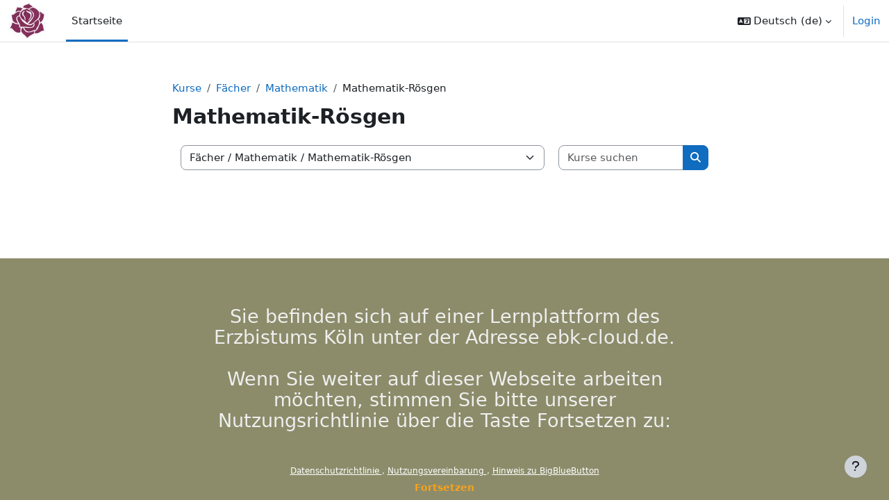

--- FILE ---
content_type: text/html; charset=utf-8
request_url: https://evt-bruehl.ebk-cloud.de/course/index.php?categoryid=583
body_size: 56415
content:
<!DOCTYPE html>

<html  dir="ltr" lang="de" xml:lang="de">
<head>
    <title>Alle Kurse | EvT Brühl</title>
    <link rel="shortcut icon" href="https://evt-bruehl.ebk-cloud.de/theme/image.php/boost/theme/1761127455/favicon" />
    <meta http-equiv="Content-Type" content="text/html; charset=utf-8" />
<meta name="keywords" content="moodle, Alle Kurse | EvT Brühl" />
<link rel="stylesheet" type="text/css" href="https://evt-bruehl.ebk-cloud.de/theme/yui_combo.php?rollup/3.18.1/yui-moodlesimple-min.css" /><script id="firstthemesheet" type="text/css">/** Required in order to fix style inclusion problems in IE with YUI **/</script><link rel="stylesheet" type="text/css" href="https://evt-bruehl.ebk-cloud.de/theme/styles.php/boost/1761127455_1/all" />
<script>
//<![CDATA[
var M = {}; M.yui = {};
M.pageloadstarttime = new Date();
M.cfg = {"wwwroot":"https:\/\/evt-bruehl.ebk-cloud.de","apibase":"https:\/\/evt-bruehl.ebk-cloud.de\/r.php\/api","homeurl":{},"sesskey":"EWUdZKufsq","sessiontimeout":"7200","sessiontimeoutwarning":1200,"themerev":"1761127455","slasharguments":1,"theme":"boost","iconsystemmodule":"core\/icon_system_fontawesome","jsrev":"1761127456","admin":"admin","svgicons":true,"usertimezone":"Europa\/Berlin","language":"de","courseId":1,"courseContextId":2,"contextid":31448,"contextInstanceId":583,"langrev":1768792907,"templaterev":"1761127456","siteId":1,"userId":0};var yui1ConfigFn = function(me) {if(/-skin|reset|fonts|grids|base/.test(me.name)){me.type='css';me.path=me.path.replace(/\.js/,'.css');me.path=me.path.replace(/\/yui2-skin/,'/assets/skins/sam/yui2-skin')}};
var yui2ConfigFn = function(me) {var parts=me.name.replace(/^moodle-/,'').split('-'),component=parts.shift(),module=parts[0],min='-min';if(/-(skin|core)$/.test(me.name)){parts.pop();me.type='css';min=''}
if(module){var filename=parts.join('-');me.path=component+'/'+module+'/'+filename+min+'.'+me.type}else{me.path=component+'/'+component+'.'+me.type}};
YUI_config = {"debug":false,"base":"https:\/\/evt-bruehl.ebk-cloud.de\/lib\/yuilib\/3.18.1\/","comboBase":"https:\/\/evt-bruehl.ebk-cloud.de\/theme\/yui_combo.php?","combine":true,"filter":null,"insertBefore":"firstthemesheet","groups":{"yui2":{"base":"https:\/\/evt-bruehl.ebk-cloud.de\/lib\/yuilib\/2in3\/2.9.0\/build\/","comboBase":"https:\/\/evt-bruehl.ebk-cloud.de\/theme\/yui_combo.php?","combine":true,"ext":false,"root":"2in3\/2.9.0\/build\/","patterns":{"yui2-":{"group":"yui2","configFn":yui1ConfigFn}}},"moodle":{"name":"moodle","base":"https:\/\/evt-bruehl.ebk-cloud.de\/theme\/yui_combo.php?m\/1761127456\/","combine":true,"comboBase":"https:\/\/evt-bruehl.ebk-cloud.de\/theme\/yui_combo.php?","ext":false,"root":"m\/1761127456\/","patterns":{"moodle-":{"group":"moodle","configFn":yui2ConfigFn}},"filter":null,"modules":{"moodle-core-actionmenu":{"requires":["base","event","node-event-simulate"]},"moodle-core-blocks":{"requires":["base","node","io","dom","dd","dd-scroll","moodle-core-dragdrop","moodle-core-notification"]},"moodle-core-chooserdialogue":{"requires":["base","panel","moodle-core-notification"]},"moodle-core-dragdrop":{"requires":["base","node","io","dom","dd","event-key","event-focus","moodle-core-notification"]},"moodle-core-event":{"requires":["event-custom"]},"moodle-core-handlebars":{"condition":{"trigger":"handlebars","when":"after"}},"moodle-core-lockscroll":{"requires":["plugin","base-build"]},"moodle-core-maintenancemodetimer":{"requires":["base","node"]},"moodle-core-notification":{"requires":["moodle-core-notification-dialogue","moodle-core-notification-alert","moodle-core-notification-confirm","moodle-core-notification-exception","moodle-core-notification-ajaxexception"]},"moodle-core-notification-dialogue":{"requires":["base","node","panel","escape","event-key","dd-plugin","moodle-core-widget-focusafterclose","moodle-core-lockscroll"]},"moodle-core-notification-alert":{"requires":["moodle-core-notification-dialogue"]},"moodle-core-notification-confirm":{"requires":["moodle-core-notification-dialogue"]},"moodle-core-notification-exception":{"requires":["moodle-core-notification-dialogue"]},"moodle-core-notification-ajaxexception":{"requires":["moodle-core-notification-dialogue"]},"moodle-core_availability-form":{"requires":["base","node","event","event-delegate","panel","moodle-core-notification-dialogue","json"]},"moodle-course-categoryexpander":{"requires":["node","event-key"]},"moodle-course-dragdrop":{"requires":["base","node","io","dom","dd","dd-scroll","moodle-core-dragdrop","moodle-core-notification","moodle-course-coursebase","moodle-course-util"]},"moodle-course-management":{"requires":["base","node","io-base","moodle-core-notification-exception","json-parse","dd-constrain","dd-proxy","dd-drop","dd-delegate","node-event-delegate"]},"moodle-course-util":{"requires":["node"],"use":["moodle-course-util-base"],"submodules":{"moodle-course-util-base":{},"moodle-course-util-section":{"requires":["node","moodle-course-util-base"]},"moodle-course-util-cm":{"requires":["node","moodle-course-util-base"]}}},"moodle-form-dateselector":{"requires":["base","node","overlay","calendar"]},"moodle-form-shortforms":{"requires":["node","base","selector-css3","moodle-core-event"]},"moodle-question-chooser":{"requires":["moodle-core-chooserdialogue"]},"moodle-question-searchform":{"requires":["base","node"]},"moodle-availability_completion-form":{"requires":["base","node","event","moodle-core_availability-form"]},"moodle-availability_date-form":{"requires":["base","node","event","io","moodle-core_availability-form"]},"moodle-availability_grade-form":{"requires":["base","node","event","moodle-core_availability-form"]},"moodle-availability_group-form":{"requires":["base","node","event","moodle-core_availability-form"]},"moodle-availability_grouping-form":{"requires":["base","node","event","moodle-core_availability-form"]},"moodle-availability_profile-form":{"requires":["base","node","event","moodle-core_availability-form"]},"moodle-mod_assign-history":{"requires":["node","transition"]},"moodle-mod_customcert-rearrange":{"requires":["dd-delegate","dd-drag"]},"moodle-mod_quiz-autosave":{"requires":["base","node","event","event-valuechange","node-event-delegate","io-form","datatype-date-format"]},"moodle-mod_quiz-dragdrop":{"requires":["base","node","io","dom","dd","dd-scroll","moodle-core-dragdrop","moodle-core-notification","moodle-mod_quiz-quizbase","moodle-mod_quiz-util-base","moodle-mod_quiz-util-page","moodle-mod_quiz-util-slot","moodle-course-util"]},"moodle-mod_quiz-modform":{"requires":["base","node","event"]},"moodle-mod_quiz-questionchooser":{"requires":["moodle-core-chooserdialogue","moodle-mod_quiz-util","querystring-parse"]},"moodle-mod_quiz-quizbase":{"requires":["base","node"]},"moodle-mod_quiz-toolboxes":{"requires":["base","node","event","event-key","io","moodle-mod_quiz-quizbase","moodle-mod_quiz-util-slot","moodle-core-notification-ajaxexception"]},"moodle-mod_quiz-util":{"requires":["node","moodle-core-actionmenu"],"use":["moodle-mod_quiz-util-base"],"submodules":{"moodle-mod_quiz-util-base":{},"moodle-mod_quiz-util-slot":{"requires":["node","moodle-mod_quiz-util-base"]},"moodle-mod_quiz-util-page":{"requires":["node","moodle-mod_quiz-util-base"]}}},"moodle-mod_scheduler-delselected":{"requires":["base","node","event"]},"moodle-mod_scheduler-saveseen":{"requires":["base","node","event"]},"moodle-mod_scheduler-studentlist":{"requires":["base","node","event","io"]},"moodle-message_airnotifier-toolboxes":{"requires":["base","node","io"]},"moodle-report_eventlist-eventfilter":{"requires":["base","event","node","node-event-delegate","datatable","autocomplete","autocomplete-filters"]},"moodle-report_loglive-fetchlogs":{"requires":["base","event","node","io","node-event-delegate"]},"moodle-gradereport_history-userselector":{"requires":["escape","event-delegate","event-key","handlebars","io-base","json-parse","moodle-core-notification-dialogue"]},"moodle-qbank_editquestion-chooser":{"requires":["moodle-core-chooserdialogue"]},"moodle-tool_lp-dragdrop-reorder":{"requires":["moodle-core-dragdrop"]},"moodle-assignfeedback_editpdf-editor":{"requires":["base","event","node","io","graphics","json","event-move","event-resize","transition","querystring-stringify-simple","moodle-core-notification-dialog","moodle-core-notification-alert","moodle-core-notification-warning","moodle-core-notification-exception","moodle-core-notification-ajaxexception"]}}},"gallery":{"name":"gallery","base":"https:\/\/evt-bruehl.ebk-cloud.de\/lib\/yuilib\/gallery\/","combine":true,"comboBase":"https:\/\/evt-bruehl.ebk-cloud.de\/theme\/yui_combo.php?","ext":false,"root":"gallery\/1761127456\/","patterns":{"gallery-":{"group":"gallery"}}}},"modules":{"core_filepicker":{"name":"core_filepicker","fullpath":"https:\/\/evt-bruehl.ebk-cloud.de\/lib\/javascript.php\/1761127456\/repository\/filepicker.js","requires":["base","node","node-event-simulate","json","async-queue","io-base","io-upload-iframe","io-form","yui2-treeview","panel","cookie","datatable","datatable-sort","resize-plugin","dd-plugin","escape","moodle-core_filepicker","moodle-core-notification-dialogue"]},"core_comment":{"name":"core_comment","fullpath":"https:\/\/evt-bruehl.ebk-cloud.de\/lib\/javascript.php\/1761127456\/comment\/comment.js","requires":["base","io-base","node","json","yui2-animation","overlay","escape"]}},"logInclude":[],"logExclude":[],"logLevel":null};
M.yui.loader = {modules: {}};

//]]>
</script>

<meta name="robots" content="noindex" />
    <meta name="viewport" content="width=device-width, initial-scale=1.0">
</head>
<body  id="page-course-index-category" class="format-site limitedwidth  path-course path-course-index chrome dir-ltr lang-de yui-skin-sam yui3-skin-sam evt-bruehl-ebk-cloud-de pagelayout-coursecategory course-1 context-31448 category-583 notloggedin theme uses-drawers">
<div class="toast-wrapper mx-auto py-0 fixed-top" role="status" aria-live="polite"></div>
<div id="page-wrapper" class="d-print-block">

    <div>
    <a class="visually-hidden-focusable" href="#maincontent">Zum Hauptinhalt</a>
</div><script src="https://evt-bruehl.ebk-cloud.de/lib/javascript.php/1761127456/lib/polyfills/polyfill.js"></script>
<script src="https://evt-bruehl.ebk-cloud.de/theme/yui_combo.php?rollup/3.18.1/yui-moodlesimple-min.js"></script><script src="https://evt-bruehl.ebk-cloud.de/lib/javascript.php/1761127456/lib/javascript-static.js"></script>
<script>
//<![CDATA[
document.body.className += ' jsenabled';
//]]>
</script>

<div class="eupopup eupopup-container eupopup-container-block eupopup-container-bottom eupopup-block eupopup-style-compact" role="dialog" aria-label="Richtlinien">
    </div>
    <div class="eupopup-markup d-none">
        <div class="eupopup-head"></div>
        <div class="eupopup-body">
            <style>.eupopup-container{z-index:0 !important;background-color:rgb(140, 140, 107)}.eupopup-closebutton{display:none !important;}}</style><div style='line-height:30px;font-size:20pt;padding:50px;padding-left:20%;padding-right:20%;'>Sie befinden sich auf einer Lernplattform des Erzbistums Köln unter der Adresse ebk-cloud.de. <br><br>Wenn Sie weiter auf dieser Webseite arbeiten möchten, stimmen Sie bitte unserer Nutzungsrichtlinie über die Taste Fortsetzen zu:</div>
            <ul>
                    <li>
                        <a href="https://evt-bruehl.ebk-cloud.de/admin/tool/policy/view.php?versionid=10&amp;returnurl=https%3A%2F%2Fevt-bruehl.ebk-cloud.de%2Fcourse%2Findex.php%3Fcategoryid%3D583" data-action="view-guest" data-versionid="10" data-behalfid="1">
                            Datenschutzrichtlinie
                        </a>
                    </li>
                    <li>
                        <a href="https://evt-bruehl.ebk-cloud.de/admin/tool/policy/view.php?versionid=7&amp;returnurl=https%3A%2F%2Fevt-bruehl.ebk-cloud.de%2Fcourse%2Findex.php%3Fcategoryid%3D583" data-action="view-guest" data-versionid="7" data-behalfid="1">
                            Nutzungsvereinbarung
                        </a>
                    </li>
                    <li>
                        <a href="https://evt-bruehl.ebk-cloud.de/admin/tool/policy/view.php?versionid=12&amp;returnurl=https%3A%2F%2Fevt-bruehl.ebk-cloud.de%2Fcourse%2Findex.php%3Fcategoryid%3D583" data-action="view-guest" data-versionid="12" data-behalfid="1">
                            Hinweis zu BigBlueButton
                        </a>
                    </li>
            </ul>
        </div>
        <div class="eupopup-buttons">
            <a href="#" class="eupopup-button eupopup-button_1">Fortsetzen</a>
        </div>
        <div class="clearfix"></div>
        <a href="#" class="eupopup-closebutton">x</a>
    </div>

    <nav class="navbar fixed-top bg-body navbar-expand" aria-label="Site-Navigation">
        <div class="container-fluid">
            <button class="navbar-toggler aabtn d-block d-md-none px-1 my-1 border-0" data-toggler="drawers" data-action="toggle" data-target="theme_boost-drawers-primary">
                <span class="navbar-toggler-icon"></span>
                <span class="visually-hidden">Website-Übersicht</span>
            </button>
    
            <a href="https://evt-bruehl.ebk-cloud.de/" class="navbar-brand d-none d-md-flex align-items-center m-0 me-4 p-0 aabtn">
    
                    <img src="https://evt-bruehl.ebk-cloud.de/pluginfile.php/1/core_admin/logocompact/300x300/1761127455/Logo%20klein.JPG" class="logo me-1" alt="EvT Brühl">
            </a>
                <div class="primary-navigation">
                    <nav class="moremenu navigation">
                        <ul id="moremenu-696e7df627ed9-navbar-nav" role="menubar" class="nav more-nav navbar-nav">
                                    <li data-key="home" class="nav-item" role="none" data-forceintomoremenu="false">
                                                <a role="menuitem" class="nav-link active "
                                                    href="https://evt-bruehl.ebk-cloud.de/"
                                                    
                                                    aria-current="true"
                                                    data-disableactive="true"
                                                    
                                                >
                                                    Startseite
                                                </a>
                                    </li>
                            <li role="none" class="nav-item dropdown dropdownmoremenu d-none" data-region="morebutton">
                                <a class="dropdown-toggle nav-link " href="#" id="moremenu-dropdown-696e7df627ed9" role="menuitem" data-bs-toggle="dropdown" aria-haspopup="true" aria-expanded="false" tabindex="-1">
                                    Mehr
                                </a>
                                <ul class="dropdown-menu dropdown-menu-start" data-region="moredropdown" aria-labelledby="moremenu-dropdown-696e7df627ed9" role="menu">
                                </ul>
                            </li>
                        </ul>
                    </nav>
                </div>
    
            <ul class="navbar-nav d-none d-md-flex my-1 px-1">
                <!-- page_heading_menu -->
                
            </ul>
    
            <div id="usernavigation" class="navbar-nav ms-auto h-100">
                    <div class="langmenu">
                        <div class="dropdown show">
                            <a href="#" role="button" id="lang-menu-toggle" data-bs-toggle="dropdown" aria-label="Sprache" aria-haspopup="true" aria-controls="lang-action-menu" class="btn dropdown-toggle">
                                <i class="icon fa fa-language fa-fw me-1" aria-hidden="true"></i>
                                <span class="langbutton">
                                    Deutsch ‎(de)‎
                                </span>
                                <b class="caret"></b>
                            </a>
                            <div role="menu" aria-labelledby="lang-menu-toggle" id="lang-action-menu" class="dropdown-menu dropdown-menu-end">
                                        <a href="#" class="dropdown-item ps-5" role="menuitem" aria-current="true"
                                                >
                                            Deutsch ‎(de)‎
                                        </a>
                                        <a href="https://evt-bruehl.ebk-cloud.de/course/index.php?categoryid=583&amp;lang=de_du" class="dropdown-item ps-5" role="menuitem" 
                                                lang="de" >
                                            Deutsch (du) ‎(de_du)‎
                                        </a>
                                        <a href="https://evt-bruehl.ebk-cloud.de/course/index.php?categoryid=583&amp;lang=en" class="dropdown-item ps-5" role="menuitem" 
                                                lang="en" >
                                            English ‎(en)‎
                                        </a>
                                        <a href="https://evt-bruehl.ebk-cloud.de/course/index.php?categoryid=583&amp;lang=uk" class="dropdown-item ps-5" role="menuitem" 
                                                lang="uk" >
                                            Українська ‎(uk)‎
                                        </a>
                            </div>
                        </div>
                    </div>
                    <div class="divider border-start h-75 align-self-center mx-1"></div>
                
                <div class="d-flex align-items-stretch usermenu-container" data-region="usermenu">
                        <div class="usermenu">
                                <span class="login ps-2">
                                        <a href="https://evt-bruehl.ebk-cloud.de/login/index.php">Login</a>
                                </span>
                        </div>
                </div>
                
            </div>
        </div>
    </nav>
    

<div  class="drawer drawer-left drawer-primary d-print-none not-initialized" data-region="fixed-drawer" id="theme_boost-drawers-primary" data-preference="" data-state="show-drawer-primary" data-forceopen="0" data-close-on-resize="1">
    <div class="drawerheader">
        <button
            class="btn btn-icon drawertoggle hidden"
            data-toggler="drawers"
            data-action="closedrawer"
            data-target="theme_boost-drawers-primary"
            data-bs-toggle="tooltip"
            data-bs-placement="right"
            title="Leiste schließen"
        >
            <i class="icon fa fa-xmark fa-fw " aria-hidden="true" ></i>
        </button>
                <a
            href="https://evt-bruehl.ebk-cloud.de/"
            title="EvT Brühl"
            data-region="site-home-link"
            class="aabtn text-reset d-flex align-items-center py-1 h-100"
        >
                <img src="https://evt-bruehl.ebk-cloud.de/pluginfile.php/1/core_admin/logocompact/300x300/1761127455/Logo%20klein.JPG" class="logo py-1 h-100" alt="EvT Brühl">
        </a>

        <div class="drawerheadercontent hidden">
            
        </div>
    </div>
    <div class="drawercontent drag-container" data-usertour="scroller">
                <div class="list-group">
                <a href="https://evt-bruehl.ebk-cloud.de/" class="list-group-item list-group-item-action active " aria-current="true">
                    Startseite
                </a>
        </div>

    </div>
</div>
    <div id="page" data-region="mainpage" data-usertour="scroller" class="drawers   drag-container">
        <div id="topofscroll" class="main-inner">
            <div class="drawer-toggles d-flex">
            </div>
            <header id="page-header" class="header-maxwidth d-print-none">
    <div class="w-100">
        <div class="d-flex flex-wrap">
            <div id="page-navbar">
                <nav aria-label="Navigationsleiste">
    <ol class="breadcrumb">
                <li class="breadcrumb-item">
                    <a href="https://evt-bruehl.ebk-cloud.de/course/index.php"
                        
                        
                        
                    >
                        Kurse
                    </a>
                </li>
        
                <li class="breadcrumb-item">
                    <a href="https://evt-bruehl.ebk-cloud.de/course/index.php?categoryid=488"
                        
                        
                        
                    >
                        Fächer
                    </a>
                </li>
        
                <li class="breadcrumb-item">
                    <a href="https://evt-bruehl.ebk-cloud.de/course/index.php?categoryid=17"
                        
                        
                        
                    >
                        Mathematik
                    </a>
                </li>
        
                <li class="breadcrumb-item">
                    <span >
                        Mathematik-Rösgen
                    </span>
                </li>
        </ol>
</nav>
            </div>
            <div class="ms-auto d-flex">
                
            </div>
            <div id="course-header">
                
            </div>
        </div>
        <div class="d-flex align-items-center">
            <div class="me-auto d-flex flex-column">
                <div>
                    <div class="page-context-header d-flex flex-wrap align-items-center mb-2">
    <div class="page-header-headings">
        <h1 class="h2 mb-0">Mathematik-Rösgen</h1>
    </div>
</div>
                </div>
                <div>
                </div>
            </div>
            <div class="header-actions-container ms-auto" data-region="header-actions-container">
            </div>
        </div>
    </div>
</header>
            <div id="page-content" class="pb-3 d-print-block">
                <div id="region-main-box">
                    <div id="region-main">

                        <span class="notifications" id="user-notifications"></span>
                        <div role="main"><span id="maincontent"></span><span></span><div class="container-fluid tertiary-navigation" id="action_bar">
    <div class="d-flex">
            <div class="navitem">
                <div class="urlselect text-truncate w-100">
                    <form method="post" action="https://evt-bruehl.ebk-cloud.de/course/jumpto.php" class="d-flex flex-wrap align-items-center" id="url_select_f696e7df6126fa1">
                        <input type="hidden" name="sesskey" value="EWUdZKufsq">
                            <label for="url_select696e7df6126fa2" class="visually-hidden">
                                Kursbereiche
                            </label>
                        <select  id="url_select696e7df6126fa2" class="form-select urlselect text-truncate w-100" name="jump"
                                 >
                                    <option value="/course/index.php?categoryid=486"  >Schulorganisation</option>
                                    <option value="/course/index.php?categoryid=523"  >Schulorganisation / Berufswahlorientierung</option>
                                    <option value="/course/index.php?categoryid=488"  >Fächer</option>
                                    <option value="/course/index.php?categoryid=2"  >Fächer / Biologie</option>
                                    <option value="/course/index.php?categoryid=492"  >Fächer / Biologie / Biologie-Keite</option>
                                    <option value="/course/index.php?categoryid=515"  >Fächer / Biologie / Biologie-Toth</option>
                                    <option value="/course/index.php?categoryid=565"  >Fächer / Biologie / Biologie-Kau</option>
                                    <option value="/course/index.php?categoryid=619"  >Fächer / Biologie / Biologie-Peters</option>
                                    <option value="/course/index.php?categoryid=620"  >Fächer / Biologie / Biologie-Lüssem</option>
                                    <option value="/course/index.php?categoryid=621"  >Fächer / Biologie / Biologie-Kettner</option>
                                    <option value="/course/index.php?categoryid=628"  >Fächer / Biologie / Biologie-Hofestädt</option>
                                    <option value="/course/index.php?categoryid=651"  >Fächer / Biologie / Biologie-Nettesheim</option>
                                    <option value="/course/index.php?categoryid=652"  >Fächer / Biologie / Biologie-Kolter</option>
                                    <option value="/course/index.php?categoryid=653"  >Fächer / Biologie / Biologie-Steinmann</option>
                                    <option value="/course/index.php?categoryid=4"  >Fächer / Chemie</option>
                                    <option value="/course/index.php?categoryid=31"  >Fächer / Chemie / Chemie-Dr.Kuss</option>
                                    <option value="/course/index.php?categoryid=34"  >Fächer / Chemie / Chemie-Toth</option>
                                    <option value="/course/index.php?categoryid=662"  >Fächer / Chemie / Chemie-Dr.Scheibner</option>
                                    <option value="/course/index.php?categoryid=5"  >Fächer / Deutsch</option>
                                    <option value="/course/index.php?categoryid=35"  >Fächer / Deutsch / Deutsch-Bachem</option>
                                    <option value="/course/index.php?categoryid=36"  >Fächer / Deutsch / Deutsch-Greinert</option>
                                    <option value="/course/index.php?categoryid=38"  >Fächer / Deutsch / Deutsch-Hirzebruch</option>
                                    <option value="/course/index.php?categoryid=491"  >Fächer / Deutsch / Deutsch-Kau</option>
                                    <option value="/course/index.php?categoryid=39"  >Fächer / Deutsch / Deutsch-Moll</option>
                                    <option value="/course/index.php?categoryid=519"  >Fächer / Deutsch / Deutsch-Sprenger</option>
                                    <option value="/course/index.php?categoryid=40"  >Fächer / Deutsch / Deutsch-Ohm</option>
                                    <option value="/course/index.php?categoryid=42"  >Fächer / Deutsch / Deutsch-Werner</option>
                                    <option value="/course/index.php?categoryid=580"  >Fächer / Deutsch / Deutsch-Lüssem</option>
                                    <option value="/course/index.php?categoryid=591"  >Fächer / Deutsch / Deutsch-Becker</option>
                                    <option value="/course/index.php?categoryid=634"  >Fächer / Deutsch / Deutsch-Kirchoff</option>
                                    <option value="/course/index.php?categoryid=641"  >Fächer / Deutsch / Deutsch-Saeedi</option>
                                    <option value="/course/index.php?categoryid=654"  >Fächer / Deutsch / Deutsch-Holzammer,L</option>
                                    <option value="/course/index.php?categoryid=6"  >Fächer / Englisch</option>
                                    <option value="/course/index.php?categoryid=494"  >Fächer / Englisch / Englisch-Diesveld</option>
                                    <option value="/course/index.php?categoryid=43"  >Fächer / Englisch / Englisch-Franz</option>
                                    <option value="/course/index.php?categoryid=44"  >Fächer / Englisch / Englisch-Dr.Hennemann</option>
                                    <option value="/course/index.php?categoryid=45"  >Fächer / Englisch / Englisch-Heuten</option>
                                    <option value="/course/index.php?categoryid=46"  >Fächer / Englisch / Englisch-Keller</option>
                                    <option value="/course/index.php?categoryid=500"  >Fächer / Englisch / Englisch Kopmeier</option>
                                    <option value="/course/index.php?categoryid=50"  >Fächer / Englisch / Englisch-Slotwinska</option>
                                    <option value="/course/index.php?categoryid=577"  >Fächer / Englisch / Englisch-Anders</option>
                                    <option value="/course/index.php?categoryid=589"  >Fächer / Englisch / Englisch-Göb</option>
                                    <option value="/course/index.php?categoryid=615"  >Fächer / Englisch / Englisch-Seliger</option>
                                    <option value="/course/index.php?categoryid=649"  >Fächer / Englisch / Englisch-Steinmann</option>
                                    <option value="/course/index.php?categoryid=7"  >Fächer / Erdkunde</option>
                                    <option value="/course/index.php?categoryid=55"  >Fächer / Erdkunde / Erdkunde-Dr.Hennemann</option>
                                    <option value="/course/index.php?categoryid=54"  >Fächer / Erdkunde / Erdkunde-Gschwendner-Wellensiek</option>
                                    <option value="/course/index.php?categoryid=56"  >Fächer / Erdkunde / Erdkunde-Hübecker</option>
                                    <option value="/course/index.php?categoryid=525"  >Fächer / Erdkunde / Erdkunde-Kopmeier</option>
                                    <option value="/course/index.php?categoryid=57"  >Fächer / Erdkunde / Erdkunde-Ludwig</option>
                                    <option value="/course/index.php?categoryid=579"  >Fächer / Erdkunde / Erdkunde-Anders</option>
                                    <option value="/course/index.php?categoryid=650"  >Fächer / Erdkunde / Erdkunde-Steinmann</option>
                                    <option value="/course/index.php?categoryid=14"  >Fächer / Evangelische Religionslehre</option>
                                    <option value="/course/index.php?categoryid=81"  >Fächer / Evangelische Religionslehre / Evangelische Religionslehre-Greinert</option>
                                    <option value="/course/index.php?categoryid=522"  >Fächer / Evangelische Religionslehre / Evangelische Religionslehre-Heuten</option>
                                    <option value="/course/index.php?categoryid=582"  >Fächer / Evangelische Religionslehre / Evangelische Religionslehre-Rösgen</option>
                                    <option value="/course/index.php?categoryid=669"  >Fächer / Evangelische Religionslehre / Klassen 06a 06b,07a, 07b</option>
                                    <option value="/course/index.php?categoryid=8"  >Fächer / Französisch</option>
                                    <option value="/course/index.php?categoryid=52"  >Fächer / Französisch / Französisch-Dr.Hennemann</option>
                                    <option value="/course/index.php?categoryid=526"  >Fächer / Französisch / Französisch-Kopmeier</option>
                                    <option value="/course/index.php?categoryid=537"  >Fächer / Französisch / Französisch-Peters</option>
                                    <option value="/course/index.php?categoryid=9"  >Fächer / Geschichte</option>
                                    <option value="/course/index.php?categoryid=490"  >Fächer / Geschichte / Geschichte - Bachem</option>
                                    <option value="/course/index.php?categoryid=62"  >Fächer / Geschichte / Geschichte-Eicker</option>
                                    <option value="/course/index.php?categoryid=61"  >Fächer / Geschichte / Geschichte-Franz</option>
                                    <option value="/course/index.php?categoryid=386"  >Fächer / Geschichte / Geschichte-Greinert</option>
                                    <option value="/course/index.php?categoryid=496"  >Fächer / Geschichte / Geschichte-Dr.Hennemann</option>
                                    <option value="/course/index.php?categoryid=64"  >Fächer / Geschichte / Geschichte-Hoyer</option>
                                    <option value="/course/index.php?categoryid=66"  >Fächer / Geschichte / Geschichte-Ohm</option>
                                    <option value="/course/index.php?categoryid=516"  >Fächer / Geschichte / Geschichte-Sprenger</option>
                                    <option value="/course/index.php?categoryid=590"  >Fächer / Geschichte / Geschichte-Göb</option>
                                    <option value="/course/index.php?categoryid=618"  >Fächer / Geschichte / Geschichte-Kau</option>
                                    <option value="/course/index.php?categoryid=625"  >Fächer / Geschichte / Geschichte-Becker</option>
                                    <option value="/course/index.php?categoryid=644"  >Fächer / Geschichte / Geschichte-Kolter</option>
                                    <option value="/course/index.php?categoryid=647"  >Fächer / Geschichte / Geschichte-Cicek</option>
                                    <option value="/course/index.php?categoryid=659"  >Fächer / Geschichte / Geschichte-Kettner</option>
                                    <option value="/course/index.php?categoryid=664"  >Fächer / Geschichte / Geschichte-Wilms</option>
                                    <option value="/course/index.php?categoryid=25"  >Fächer / Informatik</option>
                                    <option value="/course/index.php?categoryid=420"  >Fächer / Informatik / Informatik-Breitbach</option>
                                    <option value="/course/index.php?categoryid=605"  >Fächer / Informatik / Informatik-Keite</option>
                                    <option value="/course/index.php?categoryid=655"  >Fächer / Informatik / Infomatik-Rösgen</option>
                                    <option value="/course/index.php?categoryid=15"  >Fächer / Katholische Religionslehre</option>
                                    <option value="/course/index.php?categoryid=83"  >Fächer / Katholische Religionslehre / Katholische Religionslehre-Eicker</option>
                                    <option value="/course/index.php?categoryid=428"  >Fächer / Katholische Religionslehre / Katholische Religionslehre-Iliev</option>
                                    <option value="/course/index.php?categoryid=84"  >Fächer / Katholische Religionslehre / Katholische Religionslehre-Richarz</option>
                                    <option value="/course/index.php?categoryid=86"  >Fächer / Katholische Religionslehre / Katholische Religionslehre-Werner</option>
                                    <option value="/course/index.php?categoryid=581"  >Fächer / Katholische Religionslehre / Katholische Religionslehre-Lüssem</option>
                                    <option value="/course/index.php?categoryid=584"  >Fächer / Katholische Religionslehre / Katholische Religionslehre-Holzammer</option>
                                    <option value="/course/index.php?categoryid=586"  >Fächer / Katholische Religionslehre / Katholische Religionslehre-Peters</option>
                                    <option value="/course/index.php?categoryid=617"  >Fächer / Katholische Religionslehre / Katholische Religionslehre-Seliger</option>
                                    <option value="/course/index.php?categoryid=633"  >Fächer / Katholische Religionslehre / Katholische Religionslehre-Kirchoff</option>
                                    <option value="/course/index.php?categoryid=660"  >Fächer / Katholische Religionslehre / Katholische Religionslehre-Becker</option>
                                    <option value="/course/index.php?categoryid=23"  >Fächer / Kunst</option>
                                    <option value="/course/index.php?categoryid=495"  >Fächer / Kunst / Kunst-Diesveld</option>
                                    <option value="/course/index.php?categoryid=377"  >Fächer / Kunst / Kunst-Keller</option>
                                    <option value="/course/index.php?categoryid=89"  >Fächer / Kunst / Kunst-Saul</option>
                                    <option value="/course/index.php?categoryid=90"  >Fächer / Kunst / Kunst-Slotwinska</option>
                                    <option value="/course/index.php?categoryid=585"  >Fächer / Kunst / Kunst-Kau</option>
                                    <option value="/course/index.php?categoryid=26"  >Fächer / Musik</option>
                                    <option value="/course/index.php?categoryid=111"  >Fächer / Musik / Musik-Iliev</option>
                                    <option value="/course/index.php?categoryid=112"  >Fächer / Musik / Musik-Moll</option>
                                    <option value="/course/index.php?categoryid=569"  >Fächer / Musik / Musik-Kettner</option>
                                    <option value="/course/index.php?categoryid=657"  >Fächer / Musik / Musik-Seliger</option>
                                    <option value="/course/index.php?categoryid=390"  >Fächer / Musik / Chor</option>
                                    <option value="/course/index.php?categoryid=666"  >Fächer / Musik / Musik-Wülker</option>
                                    <option value="/course/index.php?categoryid=17"  >Fächer / Mathematik</option>
                                    <option value="/course/index.php?categoryid=71"  >Fächer / Mathematik / Mathematik-Breitbach</option>
                                    <option value="/course/index.php?categoryid=73"  >Fächer / Mathematik / Mathematik-Holzammer,M.</option>
                                    <option value="/course/index.php?categoryid=74"  >Fächer / Mathematik / Mathematik-Hübecker</option>
                                    <option value="/course/index.php?categoryid=72"  >Fächer / Mathematik / Mathematik-Iliev</option>
                                    <option value="/course/index.php?categoryid=75"  >Fächer / Mathematik / Mathematik-Dr.Kuss</option>
                                    <option value="/course/index.php?categoryid=77"  >Fächer / Mathematik / Mathematik-Richarz</option>
                                    <option value="/course/index.php?categoryid=80"  >Fächer / Mathematik / Mathematik-Toth</option>
                                    <option value="/course/index.php?categoryid=583" selected >Fächer / Mathematik / Mathematik-Rösgen</option>
                                    <option value="/course/index.php?categoryid=646"  >Fächer / Mathematik / Mathematik-Cicek</option>
                                    <option value="/course/index.php?categoryid=663"  >Fächer / Mathematik / Mathematik-Dr.Scheibner</option>
                                    <option value="/course/index.php?categoryid=19"  >Fächer / Physik</option>
                                    <option value="/course/index.php?categoryid=91"  >Fächer / Physik / Physik-Holzammer,M.</option>
                                    <option value="/course/index.php?categoryid=93"  >Fächer / Physik / Physik-Ludwig</option>
                                    <option value="/course/index.php?categoryid=623"  >Fächer / Physik / Physik-Kopmeier</option>
                                    <option value="/course/index.php?categoryid=658"  >Fächer / Physik / Physik-Keite</option>
                                    <option value="/course/index.php?categoryid=661"  >Fächer / Physik / Physik-Dr.Kuss</option>
                                    <option value="/course/index.php?categoryid=20"  >Fächer / Politik</option>
                                    <option value="/course/index.php?categoryid=422"  >Fächer / Politik / Politik-Breitbach</option>
                                    <option value="/course/index.php?categoryid=517"  >Fächer / Politik / Politik-Eicker</option>
                                    <option value="/course/index.php?categoryid=501"  >Fächer / Politik / Politik-Franz</option>
                                    <option value="/course/index.php?categoryid=430"  >Fächer / Politik / Politik-Dr.Hennemann</option>
                                    <option value="/course/index.php?categoryid=533"  >Fächer / Politik / Politik-Greinert</option>
                                    <option value="/course/index.php?categoryid=126"  >Fächer / Politik / Politik-Hoyer</option>
                                    <option value="/course/index.php?categoryid=534"  >Fächer / Politik / Politik-Iliev</option>
                                    <option value="/course/index.php?categoryid=375"  >Fächer / Politik / Politik-Keller</option>
                                    <option value="/course/index.php?categoryid=520"  >Fächer / Politik / Politik-Ludwig</option>
                                    <option value="/course/index.php?categoryid=398"  >Fächer / Politik / Politik-Richarz</option>
                                    <option value="/course/index.php?categoryid=458"  >Fächer / Politik / Politik-Slotwinska</option>
                                    <option value="/course/index.php?categoryid=570"  >Fächer / Politik / Politik-Kettner</option>
                                    <option value="/course/index.php?categoryid=587"  >Fächer / Politik / Politik-Hirzebruch</option>
                                    <option value="/course/index.php?categoryid=588"  >Fächer / Politik / Politik-Dr.Kuss</option>
                                    <option value="/course/index.php?categoryid=624"  >Fächer / Politik / Politik-Hansen</option>
                                    <option value="/course/index.php?categoryid=626"  >Fächer / Politik / Politik-Diesveld</option>
                                    <option value="/course/index.php?categoryid=627"  >Fächer / Politik / Politik-Göb</option>
                                    <option value="/course/index.php?categoryid=637"  >Fächer / Politik / Politik-Bertram</option>
                                    <option value="/course/index.php?categoryid=639"  >Fächer / Politik / Politik-Saeedi</option>
                                    <option value="/course/index.php?categoryid=640"  >Fächer / Politik / Politik-Kolter</option>
                                    <option value="/course/index.php?categoryid=665"  >Fächer / Politik / Politik-Wilms</option>
                                    <option value="/course/index.php?categoryid=667"  >Fächer / Politik / Politik-Steinmann</option>
                                    <option value="/course/index.php?categoryid=27"  >Fächer / Sozialwissenschaften</option>
                                    <option value="/course/index.php?categoryid=98"  >Fächer / Sozialwissenschaften / Sozialwissenschaften-Breitbach</option>
                                    <option value="/course/index.php?categoryid=99"  >Fächer / Sozialwissenschaften / Sozialwissenschaften-Hoyer</option>
                                    <option value="/course/index.php?categoryid=459"  >Fächer / Sozialwissenschaften / Sozialwissenschaften-Slotwinska</option>
                                    <option value="/course/index.php?categoryid=571"  >Fächer / Sozialwissenschaften / Sozialwissenschaften-Kettner</option>
                                    <option value="/course/index.php?categoryid=636"  >Fächer / Sozialwissenschaften / Sozialwissenschaft-Bertram</option>
                                    <option value="/course/index.php?categoryid=642"  >Fächer / Sozialwissenschaften / Sozialwissenschaften-Saeedi</option>
                                    <option value="/course/index.php?categoryid=643"  >Fächer / Sozialwissenschaften / Sozialwissenschaften-Kolter</option>
                                    <option value="/course/index.php?categoryid=22"  >Fächer / Sport</option>
                                    <option value="/course/index.php?categoryid=102"  >Fächer / Sport / Sport-Bachem</option>
                                    <option value="/course/index.php?categoryid=104"  >Fächer / Sport / Sport-Gschwendner-Wellensiek</option>
                                    <option value="/course/index.php?categoryid=103"  >Fächer / Sport / Sport-Eicker</option>
                                    <option value="/course/index.php?categoryid=105"  >Fächer / Sport / Sport-Heuten</option>
                                    <option value="/course/index.php?categoryid=106"  >Fächer / Sport / Sport-Hübecker</option>
                                    <option value="/course/index.php?categoryid=493"  >Fächer / Sport / Sport-Keite</option>
                                    <option value="/course/index.php?categoryid=107"  >Fächer / Sport / Sport-Ludwig</option>
                                    <option value="/course/index.php?categoryid=110"  >Fächer / Sport / Sport-Wachter</option>
                                    <option value="/course/index.php?categoryid=506"  >Fächer / Wirtschaft</option>
                                    <option value="/course/index.php?categoryid=508"  >Fächer / Wirtschaft / Wirtschaft-Breitbach</option>
                                    <option value="/course/index.php?categoryid=535"  >Fächer / Wirtschaft / Wirtschaft-Slotwinska</option>
                                    <option value="/course/index.php?categoryid=630"  >Fächer / Wirtschaft / Wirtschaft-Göb</option>
                                    <option value="/course/index.php?categoryid=631"  >Fächer / Wirtschaft / Wirtschaft-Kettner</option>
                                    <option value="/course/index.php?categoryid=645"  >Fächer / Wirtschaft / Wirtschaft-Kolter</option>
                                    <option value="/course/index.php?categoryid=656"  >Fächer / Wirtschaft / Wirtschaft-Saeedi</option>
                                    <option value="/course/index.php?categoryid=509"  >Fächer / Klassengeschäfte-BWO</option>
                                    <option value="/course/index.php?categoryid=524"  >Fächer / Klassengeschäfte-BWO / Berufswahlorientierung</option>
                                    <option value="/course/index.php?categoryid=568"  >Fächer / Klassengeschäfte-BWO / Klassengeschäfte</option>
                                    <option value="/course/index.php?categoryid=510"  >Fächer / Arbeitsgemeinschaften</option>
                                    <option value="/course/index.php?categoryid=511"  >Fächer / Schulseelsorge-Rattelmüller</option>
                                    <option value="/course/index.php?categoryid=629"  >Fächer / Virtueller Klassenraum</option>
                                    <option value="/course/index.php?categoryid=638"  >Fächer / Zu löschende Kurse</option>
                                    <option value="/course/index.php?categoryid=648"  >Fächer / Umfragen</option>
                                    <option value="/course/index.php?categoryid=668"  >Fächer / Wahlpflicht 8</option>
                        </select>
                            <noscript>
                                <input type="submit" class="btn btn-secondary ms-1" value="Start">
                            </noscript>
                    </form>
                </div>
            </div>
            <div class="navitem">
                <div class="simplesearchform ">
                    <form autocomplete="off" action="https://evt-bruehl.ebk-cloud.de/course/search.php" method="get" accept-charset="utf-8" class="mform d-flex flex-wrap align-items-center simplesearchform">
                    <div class="input-group">
                        <input type="text"
                           id="searchinput-696e7df616dbd696e7df6126fa3"
                           class="form-control"
                           placeholder="Kurse suchen"
                           aria-label="Kurse suchen"
                           name="search"
                           data-region="input"
                           autocomplete="off"
                           value=""
                        >
                        <label for="searchinput-696e7df616dbd696e7df6126fa3">
                            <span class="visually-hidden">Kurse suchen</span>
                        </label>
                        <button type="submit"
                            class="btn  btn-primary search-icon"
                            
                        >
                            <i class="icon fa fa-magnifying-glass fa-fw " aria-hidden="true" ></i>
                            <span class="visually-hidden">Kurse suchen</span>
                        </button>
                
                    </div>
                    </form>
                </div>            </div>
        
    </div>
</div></div>
                        
                        

                    </div>
                </div>
            </div>
        </div>
        
        <footer id="page-footer" class="footer-popover bg-white">
            <div data-region="footer-container-popover">
                <button class="btn btn-icon rounded-circle bg-secondary btn-footer-popover" data-action="footer-popover" aria-label="Fußbereich anzeigen">
                    <i class="icon fa fa-question fa-fw " aria-hidden="true" ></i>
                </button>
            </div>
            <div class="footer-content-popover container" data-region="footer-content-popover">
                <div class="footer-section p-3 border-bottom">
                    <div class="logininfo">
                        <div class="logininfo">Sie sind nicht angemeldet. (<a href="https://evt-bruehl.ebk-cloud.de/login/index.php">Login</a>)</div>
                    </div>
                    <div class="tool_usertours-resettourcontainer">
                    </div>
        
                    <div class="tool_dataprivacy"><a href="https://evt-bruehl.ebk-cloud.de/admin/tool/dataprivacy/summary.php">Unsere Datenlöschfristen</a></div><div class="policiesfooter"><a href="https://evt-bruehl.ebk-cloud.de/admin/tool/policy/viewall.php?returnurl=https%3A%2F%2Fevt-bruehl.ebk-cloud.de%2Fcourse%2Findex.php%3Fcategoryid%3D583">Datenschutzinfos</a></div><div><a class="mobilelink" href="https://download.moodle.org/mobile?version=2025100600.02&amp;lang=de&amp;iosappid=633359593&amp;androidappid=com.moodle.moodlemobile">Laden Sie die mobile App</a></div>
                    <script>
//<![CDATA[
var require = {
    baseUrl : 'https://evt-bruehl.ebk-cloud.de/lib/requirejs.php/1761127456/',
    // We only support AMD modules with an explicit define() statement.
    enforceDefine: true,
    skipDataMain: true,
    waitSeconds : 0,

    paths: {
        jquery: 'https://evt-bruehl.ebk-cloud.de/lib/javascript.php/1761127456/lib/jquery/jquery-3.7.1.min',
        jqueryui: 'https://evt-bruehl.ebk-cloud.de/lib/javascript.php/1761127456/lib/jquery/ui-1.14.1/jquery-ui.min',
        jqueryprivate: 'https://evt-bruehl.ebk-cloud.de/lib/javascript.php/1761127456/lib/requirejs/jquery-private'
    },

    // Custom jquery config map.
    map: {
      // '*' means all modules will get 'jqueryprivate'
      // for their 'jquery' dependency.
      '*': { jquery: 'jqueryprivate' },

      // 'jquery-private' wants the real jQuery module
      // though. If this line was not here, there would
      // be an unresolvable cyclic dependency.
      jqueryprivate: { jquery: 'jquery' }
    }
};

//]]>
</script>
<script src="https://evt-bruehl.ebk-cloud.de/lib/javascript.php/1761127456/lib/requirejs/require.min.js"></script>
<script>
//<![CDATA[
M.util.js_pending("core/first");
require(['core/first'], function() {
require(['core/prefetch'])
;
require(["media_videojs/loader"], function(loader) {
    loader.setUp('de');
});;

        require(['jquery', 'core/custom_interaction_events'], function($, CustomEvents) {
            CustomEvents.define('#url_select696e7df6126fa2', [CustomEvents.events.accessibleChange]);
            $('#url_select696e7df6126fa2').on(CustomEvents.events.accessibleChange, function() {
                if ($(this).val()) {
                    $('#url_select_f696e7df6126fa1').submit();
                }
            });
        });
    ;

        require(['jquery', 'tool_policy/jquery-eu-cookie-law-popup', 'tool_policy/policyactions'], function($, Popup, ActionsMod) {
            // Initialise the guest popup.
            $(document).ready(function() {
                // Initialize popup.
                $(document.body).addClass('eupopup');
                if ($(".eupopup").length > 0) {
                    $(document).euCookieLawPopup().init();
                }

                // Initialise the JS for the modal window which displays the policy versions.
                ActionsMod.init('[data-action="view-guest"]');
            });
        });
    ;

    require(['core/moremenu'], function(moremenu) {
        moremenu(document.querySelector('#moremenu-696e7df627ed9-navbar-nav'));
    });
;

    require(['core/usermenu'], function(UserMenu) {
        UserMenu.init();
    });
;

M.util.js_pending('theme_boost/drawers:load');
require(['theme_boost/drawers'], function() {
    M.util.js_complete('theme_boost/drawers:load');
});
;

require(['theme_boost/footer-popover'], function(FooterPopover) {
    FooterPopover.init();
});
;

M.util.js_pending('theme_boost/loader');
require(['theme_boost/loader', 'theme_boost/drawer'], function(Loader, Drawer) {
    Drawer.init();
    M.util.js_complete('theme_boost/loader');
});
;
M.util.js_pending('core/notification'); require(['core/notification'], function(amd) {amd.init(31448, []); M.util.js_complete('core/notification');});;
M.util.js_pending('core/log'); require(['core/log'], function(amd) {amd.setConfig({"level":"warn"}); M.util.js_complete('core/log');});;
M.util.js_pending('core/page_global'); require(['core/page_global'], function(amd) {amd.init(); M.util.js_complete('core/page_global');});;
M.util.js_pending('core/utility'); require(['core/utility'], function(amd) {M.util.js_complete('core/utility');});;
M.util.js_pending('core/storage_validation'); require(['core/storage_validation'], function(amd) {amd.init(null); M.util.js_complete('core/storage_validation');});
    M.util.js_complete("core/first");
});
//]]>
</script>
<script>
//<![CDATA[
M.str = {"moodle":{"lastmodified":"Zuletzt ge\u00e4ndert","name":"Name","error":"Fehler","info":"Infos","yes":"Ja","no":"Nein","cancel":"Abbrechen","confirm":"Best\u00e4tigen","areyousure":"Sind Sie sicher?","closebuttontitle":"Schlie\u00dfen","unknownerror":"Unbekannter Fehler","file":"Datei","url":"URL","collapseall":"Alles einklappen","expandall":"Alles aufklappen"},"repository":{"type":"Typ","size":"Gr\u00f6\u00dfe","invalidjson":"Ung\u00fcltiger JSON-Text","nofilesattached":"Keine Datei","filepicker":"Dateiauswahl","logout":"Abmelden","nofilesavailable":"Keine Dateien vorhanden","norepositoriesavailable":"Sie k\u00f6nnen hier zur Zeit keine Dateien hochladen.","fileexistsdialogheader":"Datei bereits vorhanden","fileexistsdialog_editor":"Eine Datei mit diesem Namen wurde bereits an den Text angeh\u00e4ngt, den Sie gerade bearbeiten","fileexistsdialog_filemanager":"Eine Datei mit diesem Namen wurde bereits an den Text angeh\u00e4ngt","renameto":"Nach '{$a}' umbenennen","referencesexist":"Es gibt {$a} Links zu dieser Datei.","select":"W\u00e4hlen Sie"},"admin":{"confirmdeletecomments":"M\u00f6chten Sie die ausgew\u00e4hlten Kommentare wirklich l\u00f6schen?","confirmation":"Best\u00e4tigung"},"debug":{"debuginfo":"Debug-Info","line":"Zeile","stacktrace":"Stack trace"},"langconfig":{"labelsep":":\u00a0"}};
//]]>
</script>
<script>
//<![CDATA[
(function() {M.util.help_popups.setup(Y);
 M.util.js_pending('random696e7df6126fa5'); Y.on('domready', function() { M.util.js_complete("init");  M.util.js_complete('random696e7df6126fa5'); });
})();
//]]>
</script>

                </div>
                <div class="footer-section p-3">
                    <div>Powered by <a href="https://moodle.com">Moodle</a></div>
                </div>
            </div>
        
            <div class="footer-content-debugging footer-dark bg-dark text-light">
                <div class="container-fluid footer-dark-inner">
                    
                </div>
            </div>
        </footer>
    </div>
    
</div>


</body></html>